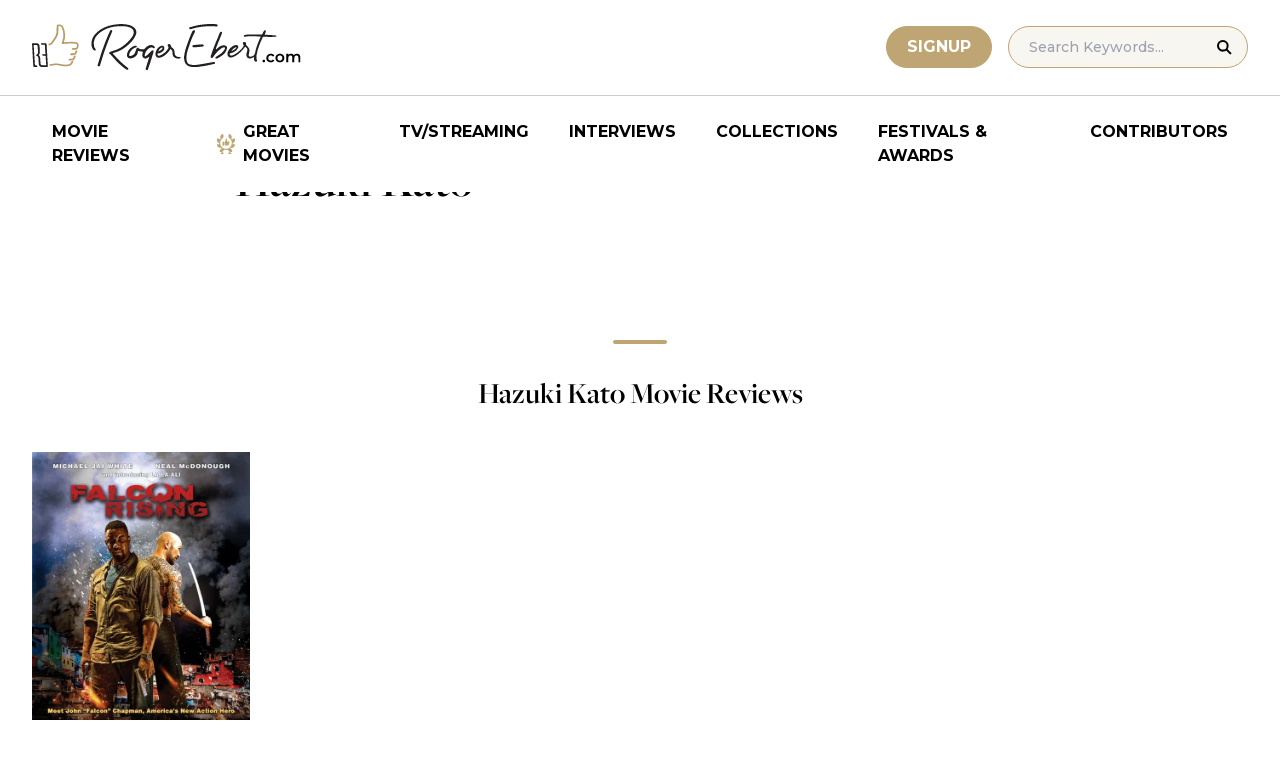

--- FILE ---
content_type: application/javascript; charset=utf-8
request_url: https://fundingchoicesmessages.google.com/f/AGSKWxW2iANsAHmJZ7-JypdrLGR4IW_8wMcLXH7rm8thP1M4a-JABU6Uak_aQ1C2d_k_5h535WtMcRFNM9qshGdTEIjRSELoKO_wTao2yH64k1rm7swsXVrcU9qlFH_7UK31g4wEI-qijxaoiJHTuN9Us3EMVGj6KCoyya6lF53jMlmHFmJwMd18siP0vMsv/_?ad_partner=/Adstream?[data-testid=%22tweet%22]:-abp-contains(Promoted).120x600._468.htm
body_size: -1283
content:
window['0b4d4e31-bc34-43e9-bb6d-422f685a8095'] = true;